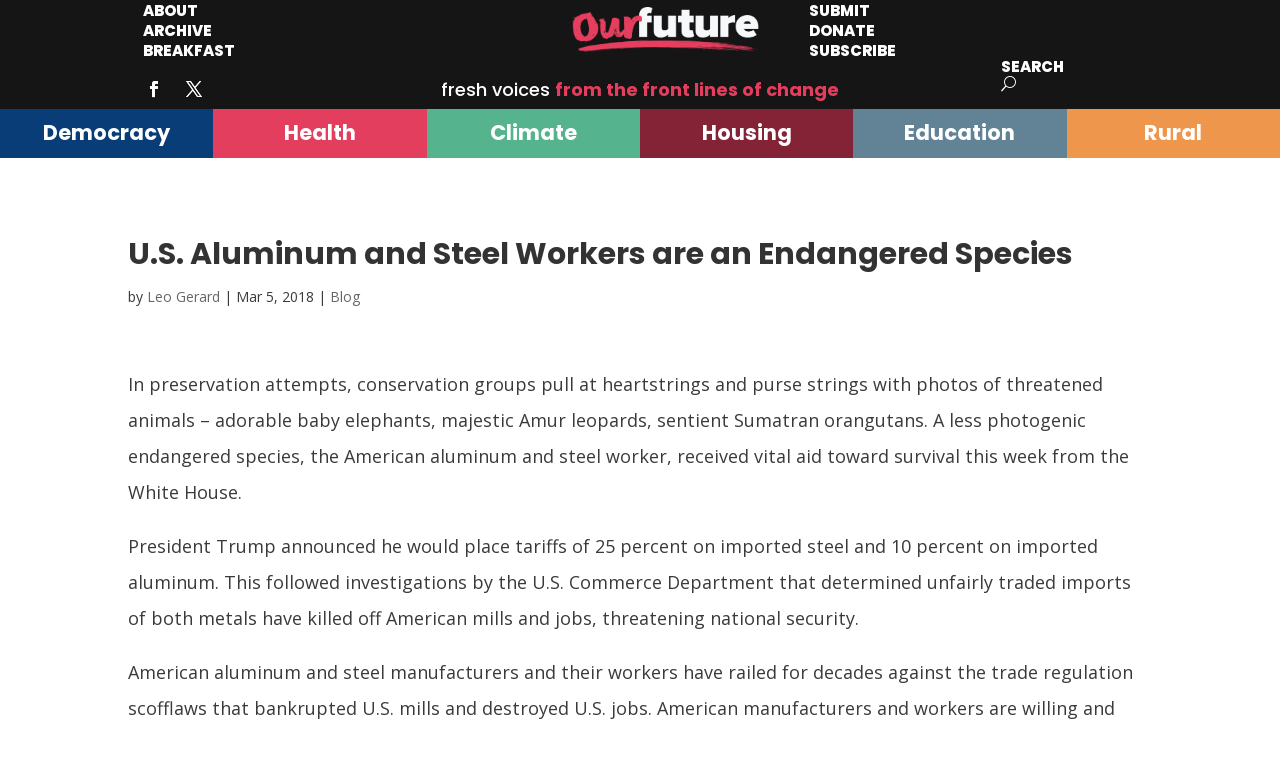

--- FILE ---
content_type: text/css; charset=UTF-8
request_url: https://ourfuture.org/wp-content/et-cache/227540/et-core-unified-deferred-227540.min.css?ver=1768083134
body_size: 1123
content:
.et_pb_section_0.et_pb_section{padding-right:12px;padding-bottom:39px;padding-left:12px}.et_pb_section_0,.et_pb_section_1{padding-top:0!important}.et_pb_section_1.et_pb_section{padding-right:12px;padding-bottom:39px;padding-left:12px;background-color:#000000!important}.et_pb_row_0.et_pb_row{padding-top:64px!important;padding-bottom:10px!important;padding-top:64px;padding-bottom:10px}.et_pb_cta_0.et_pb_promo h2,.et_pb_cta_0.et_pb_promo h1.et_pb_module_header,.et_pb_cta_0.et_pb_promo h3.et_pb_module_header,.et_pb_cta_0.et_pb_promo h4.et_pb_module_header,.et_pb_cta_0.et_pb_promo h5.et_pb_module_header,.et_pb_cta_0.et_pb_promo h6.et_pb_module_header,.et_pb_cta_1.et_pb_promo h2,.et_pb_cta_1.et_pb_promo h1.et_pb_module_header,.et_pb_cta_1.et_pb_promo h3.et_pb_module_header,.et_pb_cta_1.et_pb_promo h4.et_pb_module_header,.et_pb_cta_1.et_pb_promo h5.et_pb_module_header,.et_pb_cta_1.et_pb_promo h6.et_pb_module_header,.et_pb_cta_2.et_pb_promo h2,.et_pb_cta_2.et_pb_promo h1.et_pb_module_header,.et_pb_cta_2.et_pb_promo h3.et_pb_module_header,.et_pb_cta_2.et_pb_promo h4.et_pb_module_header,.et_pb_cta_2.et_pb_promo h5.et_pb_module_header,.et_pb_cta_2.et_pb_promo h6.et_pb_module_header{font-weight:800!important;text-transform:uppercase!important;font-size:25px!important;color:#ffffff!important;line-height:1.4em!important;text-align:left!important}.et_pb_cta_0.et_pb_promo .et_pb_promo_description div,.et_pb_cta_1.et_pb_promo .et_pb_promo_description div,.et_pb_cta_2.et_pb_promo .et_pb_promo_description div{font-weight:700;font-size:13px;color:#ffffff!important;line-height:1.5em;text-align:left}.et_pb_cta_0.et_pb_promo,.et_pb_cta_1.et_pb_promo,.et_pb_cta_2.et_pb_promo{margin-top:0px!important;margin-bottom:0px!important}.et_pb_cta_0.et_pb_promo .et_pb_button_wrapper,.et_pb_cta_1.et_pb_promo .et_pb_button_wrapper{text-align:left}body #page-container .et_pb_section .et_pb_cta_0.et_pb_promo .et_pb_promo_button.et_pb_button{color:#ffffff!important;border-width:0px!important;border-color:rgba(0,0,0,0);border-radius:0px;font-size:16px;font-family:'Poppins',Helvetica,Arial,Lucida,sans-serif!important;font-weight:800!important;text-transform:uppercase!important;background-color:#093d77}body #page-container .et_pb_section .et_pb_cta_0.et_pb_promo .et_pb_promo_button.et_pb_button:after,body #page-container .et_pb_section .et_pb_cta_1.et_pb_promo .et_pb_promo_button.et_pb_button:after,body #page-container .et_pb_section .et_pb_cta_2.et_pb_promo .et_pb_promo_button.et_pb_button:after{font-size:1.6em}body.et_button_custom_icon #page-container .et_pb_cta_0.et_pb_promo .et_pb_promo_button.et_pb_button:after,body.et_button_custom_icon #page-container .et_pb_cta_1.et_pb_promo .et_pb_promo_button.et_pb_button:after,body.et_button_custom_icon #page-container .et_pb_cta_2.et_pb_promo .et_pb_promo_button.et_pb_button:after{font-size:16px}body #page-container .et_pb_section .et_pb_cta_1.et_pb_promo .et_pb_promo_button.et_pb_button{color:#ffffff!important;border-width:0px!important;border-color:rgba(0,0,0,0);border-radius:0px;font-size:16px;font-family:'Poppins',Helvetica,Arial,Lucida,sans-serif!important;font-weight:800!important;text-transform:uppercase!important;background-color:#e33e60}.et_pb_cta_2.et_pb_promo .et_pb_button_wrapper{text-align:center}body #page-container .et_pb_section .et_pb_cta_2.et_pb_promo .et_pb_promo_button.et_pb_button{color:#ffffff!important;border-width:0px!important;border-color:rgba(0,0,0,0);border-radius:0px;font-size:16px;font-family:'Montserrat',Helvetica,Arial,Lucida,sans-serif!important;font-weight:800!important;text-transform:uppercase!important;background-color:#093d77}.et_pb_section_2.et_pb_section{padding-top:0px;padding-right:0px;padding-bottom:0px;padding-left:0px;background-color:#000000!important}.et_pb_row_1{border-top-width:1px;border-top-color:#ffffff}.et_pb_row_1.et_pb_row{padding-top:34px!important;padding-right:0px!important;padding-bottom:34px!important;padding-left:0px!important;padding-top:34px;padding-right:0px;padding-bottom:34px;padding-left:0px}.et_pb_image_0{padding-bottom:18px;width:34%;text-align:left;margin-left:0}.et_pb_image_1{padding-top:1px;padding-right:410px;padding-bottom:1px;text-align:center}.et_pb_text_0.et_pb_text,.et_pb_text_1.et_pb_text,.dp_regular_menu_0.et_pb_fullwidth_menu ul li.current-menu-item a,.dp_regular_menu_1.et_pb_fullwidth_menu ul li.current-menu-item a,.dp_regular_menu_2.et_pb_fullwidth_menu ul li.current-menu-item a{color:#ffffff!important}.et_pb_text_0{line-height:1em;font-weight:700;font-size:12px;line-height:1em}.et_pb_column_4{text-align:right}.et_pb_section_3.et_pb_section{padding-top:1px;padding-right:0px;padding-bottom:1px;padding-left:0px;margin-top:0px}.et_pb_section_4.et_pb_section{padding-top:1px;padding-right:0px;padding-bottom:1px;padding-left:0px;margin-top:0px;background-color:#151515!important}.et_pb_row_2.et_pb_row,.et_pb_row_4.et_pb_row{padding-top:0px!important;padding-right:0px!important;padding-bottom:0px!important;padding-left:0px!important;padding-top:0;padding-right:0px;padding-bottom:0;padding-left:0px}.et_pb_column_5{margin-right:0!important;width:40%!important}.dp_regular_menu_0.et_pb_fullwidth_menu ul li a,.dp_regular_menu_1.et_pb_fullwidth_menu ul li a,.dp_regular_menu_2.et_pb_fullwidth_menu ul li a{font-family:'Poppins',Helvetica,Arial,Lucida,sans-serif;font-weight:800;text-transform:uppercase;font-size:15px;color:#ffffff!important}.dp_regular_menu_0.et_pb_fullwidth_menu,.dp_regular_menu_1.et_pb_fullwidth_menu{background-color:rgba(255,255,255,0)}.dp_regular_menu_0.et_pb_fullwidth_menu .nav li ul,.dp_regular_menu_0.et_pb_fullwidth_menu .et_mobile_menu,.dp_regular_menu_0.et_pb_fullwidth_menu .et_mobile_menu ul,.dp_regular_menu_1.et_pb_fullwidth_menu .nav li ul,.dp_regular_menu_1.et_pb_fullwidth_menu .et_mobile_menu,.dp_regular_menu_1.et_pb_fullwidth_menu .et_mobile_menu ul,.dp_regular_menu_2.et_pb_fullwidth_menu .nav li ul,.dp_regular_menu_2.et_pb_fullwidth_menu .et_mobile_menu,.dp_regular_menu_2.et_pb_fullwidth_menu .et_mobile_menu ul{background-color:rgba(255,255,255,0)!important}.dp_regular_menu_0.et_pb_fullwidth_menu .et_mobile_menu a,.dp_regular_menu_1.et_pb_fullwidth_menu .et_mobile_menu a,.dp_regular_menu_2.et_pb_fullwidth_menu .et_mobile_menu a{color:#000000!important}.dp_regular_menu_0.et_pb_fullwidth_menu .nav>li:not(.mega-menu) ul,.dp_regular_menu_1.et_pb_fullwidth_menu .nav>li:not(.mega-menu) ul,.dp_regular_menu_2.et_pb_fullwidth_menu .nav>li:not(.mega-menu) ul{width:240px}.dp_regular_menu_0.et_pb_fullwidth_menu .nav>li:not(.mega-menu) li ul,.dp_regular_menu_1.et_pb_fullwidth_menu .nav>li:not(.mega-menu) li ul,.dp_regular_menu_2.et_pb_fullwidth_menu .nav>li:not(.mega-menu) li ul{left:240px}.dp_regular_menu_0.et_pb_fullwidth_menu .nav>li:not(.mega-menu).et-reverse-direction-nav li ul,.dp_regular_menu_1.et_pb_fullwidth_menu .nav>li:not(.mega-menu).et-reverse-direction-nav li ul,.dp_regular_menu_2.et_pb_fullwidth_menu .nav>li:not(.mega-menu).et-reverse-direction-nav li ul{right:240px}.et_pb_column_6{margin-right:0!important;width:25%!important}.et_pb_code_0{display:none!important}.et_pb_image_2{padding-right:0px;padding-left:0px;margin-top:7px!important;margin-right:0px!important;margin-bottom:7px!important;margin-left:0px!important;max-width:73%;text-align:left;margin-left:0}.et_pb_column_7{float:right;width:35%!important;margin-right:0;padding-right:0}.et_pb_section_5.et_pb_section{padding-top:0px;padding-right:12px;padding-bottom:0px;padding-left:12px;background-color:#151515!important}.et_pb_row_3.et_pb_row{padding-top:4px!important;padding-right:0px!important;padding-bottom:0px!important;padding-left:0px!important;padding-top:4px;padding-right:0px;padding-bottom:0;padding-left:0px}.et_pb_row_3{align-items:center}.et_pb_column_8{margin-bottom:0!important}ul.et_pb_social_media_follow_1 li{margin-top:4px!important;margin-bottom:4px!important}.et_pb_text_1{font-family:'Poppins',Helvetica,Arial,Lucida,sans-serif;padding-top:7px!important}.dp_regular_menu_2.et_pb_fullwidth_menu{background-color:rgba(255,255,255,0);.et_pb_menu_page_id-230492{color:#000}}.et_pb_section_6.et_pb_section{padding-top:0px;padding-right:0px;padding-bottom:0px;padding-left:0px}.et_pb_row_4,body #page-container .et-db #et-boc .et-l .et_pb_row_4.et_pb_row,body.et_pb_pagebuilder_layout.single #page-container #et-boc .et-l .et_pb_row_4.et_pb_row,body.et_pb_pagebuilder_layout.single.et_full_width_page #page-container #et-boc .et-l .et_pb_row_4.et_pb_row{width:100%;max-width:100%}.et_pb_cta_3.et_pb_promo h2,.et_pb_cta_3.et_pb_promo h1.et_pb_module_header,.et_pb_cta_3.et_pb_promo h3.et_pb_module_header,.et_pb_cta_3.et_pb_promo h4.et_pb_module_header,.et_pb_cta_3.et_pb_promo h5.et_pb_module_header,.et_pb_cta_3.et_pb_promo h6.et_pb_module_header,.et_pb_cta_4.et_pb_promo h2,.et_pb_cta_4.et_pb_promo h1.et_pb_module_header,.et_pb_cta_4.et_pb_promo h3.et_pb_module_header,.et_pb_cta_4.et_pb_promo h4.et_pb_module_header,.et_pb_cta_4.et_pb_promo h5.et_pb_module_header,.et_pb_cta_4.et_pb_promo h6.et_pb_module_header,.et_pb_cta_5.et_pb_promo h2,.et_pb_cta_5.et_pb_promo h1.et_pb_module_header,.et_pb_cta_5.et_pb_promo h3.et_pb_module_header,.et_pb_cta_5.et_pb_promo h4.et_pb_module_header,.et_pb_cta_5.et_pb_promo h5.et_pb_module_header,.et_pb_cta_5.et_pb_promo h6.et_pb_module_header,.et_pb_cta_6.et_pb_promo h2,.et_pb_cta_6.et_pb_promo h1.et_pb_module_header,.et_pb_cta_6.et_pb_promo h3.et_pb_module_header,.et_pb_cta_6.et_pb_promo h4.et_pb_module_header,.et_pb_cta_6.et_pb_promo h5.et_pb_module_header,.et_pb_cta_6.et_pb_promo h6.et_pb_module_header,.et_pb_cta_7.et_pb_promo h2,.et_pb_cta_7.et_pb_promo h1.et_pb_module_header,.et_pb_cta_7.et_pb_promo h3.et_pb_module_header,.et_pb_cta_7.et_pb_promo h4.et_pb_module_header,.et_pb_cta_7.et_pb_promo h5.et_pb_module_header,.et_pb_cta_7.et_pb_promo h6.et_pb_module_header,.et_pb_cta_8.et_pb_promo h2,.et_pb_cta_8.et_pb_promo h1.et_pb_module_header,.et_pb_cta_8.et_pb_promo h3.et_pb_module_header,.et_pb_cta_8.et_pb_promo h4.et_pb_module_header,.et_pb_cta_8.et_pb_promo h5.et_pb_module_header,.et_pb_cta_8.et_pb_promo h6.et_pb_module_header{font-family:'Poppins',Helvetica,Arial,Lucida,sans-serif!important;font-weight:700!important;font-size:21px!important;transition:color 300ms ease 0ms}.et_pb_cta_3.et_pb_promo h2:hover,.et_pb_cta_3.et_pb_promo h1.et_pb_module_header:hover,.et_pb_cta_3.et_pb_promo h3.et_pb_module_header:hover,.et_pb_cta_3.et_pb_promo h4.et_pb_module_header:hover,.et_pb_cta_3.et_pb_promo h5.et_pb_module_header:hover,.et_pb_cta_3.et_pb_promo h6.et_pb_module_header:hover,.et_pb_cta_4.et_pb_promo h2:hover,.et_pb_cta_4.et_pb_promo h1.et_pb_module_header:hover,.et_pb_cta_4.et_pb_promo h3.et_pb_module_header:hover,.et_pb_cta_4.et_pb_promo h4.et_pb_module_header:hover,.et_pb_cta_4.et_pb_promo h5.et_pb_module_header:hover,.et_pb_cta_4.et_pb_promo h6.et_pb_module_header:hover,.et_pb_cta_5.et_pb_promo h2:hover,.et_pb_cta_5.et_pb_promo h1.et_pb_module_header:hover,.et_pb_cta_5.et_pb_promo h3.et_pb_module_header:hover,.et_pb_cta_5.et_pb_promo h4.et_pb_module_header:hover,.et_pb_cta_5.et_pb_promo h5.et_pb_module_header:hover,.et_pb_cta_5.et_pb_promo h6.et_pb_module_header:hover,.et_pb_cta_6.et_pb_promo h2:hover,.et_pb_cta_6.et_pb_promo h1.et_pb_module_header:hover,.et_pb_cta_6.et_pb_promo h3.et_pb_module_header:hover,.et_pb_cta_6.et_pb_promo h4.et_pb_module_header:hover,.et_pb_cta_6.et_pb_promo h5.et_pb_module_header:hover,.et_pb_cta_6.et_pb_promo h6.et_pb_module_header:hover,.et_pb_cta_7.et_pb_promo h2:hover,.et_pb_cta_7.et_pb_promo h1.et_pb_module_header:hover,.et_pb_cta_7.et_pb_promo h3.et_pb_module_header:hover,.et_pb_cta_7.et_pb_promo h4.et_pb_module_header:hover,.et_pb_cta_7.et_pb_promo h5.et_pb_module_header:hover,.et_pb_cta_7.et_pb_promo h6.et_pb_module_header:hover,.et_pb_cta_8.et_pb_promo h2:hover,.et_pb_cta_8.et_pb_promo h1.et_pb_module_header:hover,.et_pb_cta_8.et_pb_promo h3.et_pb_module_header:hover,.et_pb_cta_8.et_pb_promo h4.et_pb_module_header:hover,.et_pb_cta_8.et_pb_promo h5.et_pb_module_header:hover,.et_pb_cta_8.et_pb_promo h6.et_pb_module_header:hover{color:#b7b7b7!important}.et_pb_cta_3.et_pb_promo,.et_pb_cta_4.et_pb_promo,.et_pb_cta_5.et_pb_promo,.et_pb_cta_6.et_pb_promo,.et_pb_cta_7.et_pb_promo,.et_pb_cta_8.et_pb_promo{padding-top:13px!important;padding-bottom:5px!important}.et_pb_social_media_follow_network_0 a.icon{background-color:#3b5998!important}.et_pb_social_media_follow_network_1 a.icon{background-color:#000000!important}.et_pb_column_11{background-color:#093d77}.et_pb_column_12{background-color:#e43e5f}.et_pb_column_13{background-color:#55b38e}.et_pb_column_14{background-color:#842336}.et_pb_column_15{background-color:#628396}.et_pb_column_16{background-color:#ee964c}.et_pb_image_2.et_pb_module{margin-left:auto!important;margin-right:auto!important}@media only screen and (max-width:980px){.et_pb_row_0.et_pb_row{padding-top:60px!important;padding-top:60px!important}body #page-container .et_pb_section .et_pb_cta_0.et_pb_promo .et_pb_promo_button.et_pb_button:after,body #page-container .et_pb_section .et_pb_cta_1.et_pb_promo .et_pb_promo_button.et_pb_button:after,body #page-container .et_pb_section .et_pb_cta_2.et_pb_promo .et_pb_promo_button.et_pb_button:after{display:inline-block;opacity:0}body #page-container .et_pb_section .et_pb_cta_0.et_pb_promo .et_pb_promo_button.et_pb_button:hover:after,body #page-container .et_pb_section .et_pb_cta_1.et_pb_promo .et_pb_promo_button.et_pb_button:hover:after,body #page-container .et_pb_section .et_pb_cta_2.et_pb_promo .et_pb_promo_button.et_pb_button:hover:after{opacity:1}.et_pb_row_1{border-top-width:1px;border-top-color:#ffffff}.et_pb_image_0{text-align:center;margin-left:auto;margin-right:auto}.et_pb_image_0 .et_pb_image_wrap img,.et_pb_image_1 .et_pb_image_wrap img,.et_pb_image_2 .et_pb_image_wrap img{width:auto}.et_pb_image_2{margin-right:0px!important;margin-left:78px!important;text-align:center;margin-left:auto;margin-right:auto}.et_pb_row_3.et_pb_row{padding-top:16px!important;padding-bottom:6px!important;padding-top:16px!important;padding-bottom:6px!important}.et_pb_text_1{font-size:16px}.et_pb_column_0,.et_pb_column_8{padding-bottom:12px}}@media only screen and (min-width:768px) and (max-width:980px){.dp_regular_menu_0,.dp_regular_menu_1,.dp_regular_menu_2{display:none!important}}@media only screen and (max-width:767px){body #page-container .et_pb_section .et_pb_cta_0.et_pb_promo .et_pb_promo_button.et_pb_button:after,body #page-container .et_pb_section .et_pb_cta_1.et_pb_promo .et_pb_promo_button.et_pb_button:after,body #page-container .et_pb_section .et_pb_cta_2.et_pb_promo .et_pb_promo_button.et_pb_button:after{display:inline-block;opacity:0}body #page-container .et_pb_section .et_pb_cta_0.et_pb_promo .et_pb_promo_button.et_pb_button:hover:after,body #page-container .et_pb_section .et_pb_cta_1.et_pb_promo .et_pb_promo_button.et_pb_button:hover:after,body #page-container .et_pb_section .et_pb_cta_2.et_pb_promo .et_pb_promo_button.et_pb_button:hover:after{opacity:1}.et_pb_row_1{border-top-width:1px;border-top-color:#ffffff}.et_pb_image_0 .et_pb_image_wrap img,.et_pb_image_1 .et_pb_image_wrap img,.et_pb_image_2 .et_pb_image_wrap img{width:auto}.dp_regular_menu_0,.dp_regular_menu_1,.dp_regular_menu_2,.et_pb_section_6{display:none!important}.et_pb_image_2{margin-right:50px!important}.et_pb_text_1{font-size:14px}.et_pb_column_8{padding-bottom:12px}}